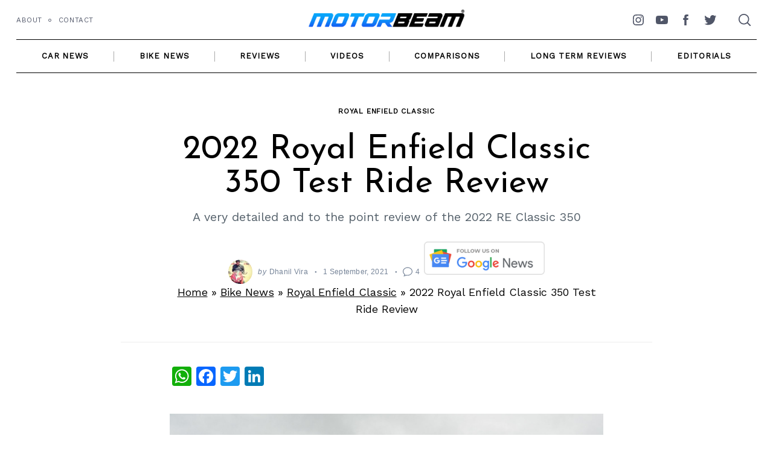

--- FILE ---
content_type: text/html; charset=utf-8
request_url: https://www.google.com/recaptcha/api2/aframe
body_size: 257
content:
<!DOCTYPE HTML><html><head><meta http-equiv="content-type" content="text/html; charset=UTF-8"></head><body><script nonce="mwTmd61UDSN6Fdaz1yQFcQ">/** Anti-fraud and anti-abuse applications only. See google.com/recaptcha */ try{var clients={'sodar':'https://pagead2.googlesyndication.com/pagead/sodar?'};window.addEventListener("message",function(a){try{if(a.source===window.parent){var b=JSON.parse(a.data);var c=clients[b['id']];if(c){var d=document.createElement('img');d.src=c+b['params']+'&rc='+(localStorage.getItem("rc::a")?sessionStorage.getItem("rc::b"):"");window.document.body.appendChild(d);sessionStorage.setItem("rc::e",parseInt(sessionStorage.getItem("rc::e")||0)+1);localStorage.setItem("rc::h",'1768451479884');}}}catch(b){}});window.parent.postMessage("_grecaptcha_ready", "*");}catch(b){}</script></body></html>